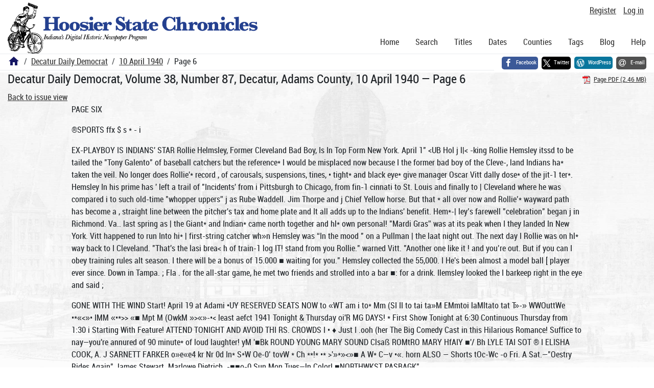

--- FILE ---
content_type: text/html; charset=utf-8
request_url: https://newspapers.library.in.gov/?a=d&d=DCDD19400410.1.6
body_size: 12795
content:


<!DOCTYPE html>
<html dir="ltr" lang="en">
  <head>
    <title>Page 6 &mdash; Decatur Daily Democrat 10 April 1940 &mdash; Hoosier State Chronicles: Indiana's Digital Historic Newspaper Program</title>

    <meta charset="UTF-8" />
    <meta name="veridian-license" content="XXXXX-XXXXX-OF5LU-XGR5U" />
    <meta name="veridian-version" content="CVS-D2025.11.20.00.00.00" />
    <meta name="viewport" content="width=device-width, initial-scale=1, shrink-to-fit=no" />
    <meta name="description" content="Hoosier State Chronicles: Indiana's Digital Historic Newspaper Program" />
    <meta name="bingbot" content="noarchive" />

    <!-- Canonical URL -->
    <link href="https://newspapers.library.in.gov/?a=d&amp;d=DCDD19400410.1.6" rel="canonical" />

    

    
<link href="/custom/indiana/web/favicon.ico?lmd=1768360006" rel="icon" />
<link href="/custom/indiana/web/favicon.ico?lmd=1768360006" rel="shortcut icon" />


    
    <!-- Bootstrap CSS -->
    
      <link href="/custom/indiana/web/style/bootstrap.min.css?lmd=1768360016" rel="stylesheet" type="text/css" />

    <!-- Core Veridian CSS -->
    <link href="/web/style/veridian.css?lmd=1767841104" rel="stylesheet" type="text/css" />
    

    
      <!-- jsSocials CSS files -->
      <link href="/web/style/font-awesome.min.css?lmd=1532571603" rel="stylesheet" type="text/css" />
      <link href="/web/style/jssocials.min.css?lmd=1767841104" rel="stylesheet" type="text/css" />
      <link href="/web/style/jssocials-theme-flat.min.css?lmd=1536104872" rel="stylesheet" type="text/css" />

    

    
    <!-- JQuery -->
    <script src="/web/script/jquery/jquery-3.5.1.min.js"></script>

    <!-- Bootstrap -->
    <script src="/web/script/bootstrap/bootstrap.bundle.min.js?lmd=1767841104"></script>

    <!-- Miscellaneous helper scripts -->
    <script src="/web/script/cooquery.js?lmd=1767841104"></script>

    <!-- Lazy loading -->
    <script src="/web/script/lozad/lozad-1.9.0.min.js"></script>

    <!-- Core Veridian Javascript -->
    <script src="/web/script/veridian-core.js?lmd=1767841104" id="veridiancorejs" data-core-data-json='
{
  "cgiArgD": "DCDD19400410.1.6",
  "cgiArgSrpos": "",

  "cookiePath": "/",

  "debug": false,

  "httpDomain": "newspapers.library.in.gov",
  "httpVeridian": "/",
  "state": "",

  "loadingIndicatorHTML": "&lt;span role=\"log\"&gt;Loading...&lt;/span&gt;",
  "saveString": "Save",
  "savedString": "Saved",
  "savingString": "Saving...",
  "systemErrorString": "A system error has occurred; please contact the site maintainer.",
  "unsavedChangesString": "There are unsaved changes that will be lost if you continue."
}
'></script>

    <!-- Editable functionality; includes metadata editing which can be done anonymously if access rules are configured appropriately -->
    <script src="/web/script/veridian-editable.js?lmd=1694992589" id="veridianeditablejs" data-edit-value-unsaved-changes-string="Are you sure you want to navigate away from this form?

There are unsaved changes that will be lost if you continue.

Press OK to continue, or Cancel to stay on the current form.
"></script>

    <!-- Veridian user contribution/account Javascript, if any of the user-specific features are enabled -->
    
      <script src="/web/script/veridian-usercontribution.js?lmd=1767841104" id="veridianusercontributionjs" data-delete-section-comment-confirmation-string="Are you sure you want to delete this comment?" data-delete-section-tag-confirmation-string="Are you sure you want to delete this tag?"></script>
      
<script src="/web/script/veridian-unicode.js?lmd=1767841104"></script>
<script src="/web/script/veridian-useraccount.js?lmd=1767841104" id="veridianuseraccountjs" data-delete-user-list-confirmation-string="Are you sure you want to delete this list?" data-delete-user-list-item-confirmation-string="Are you sure you want to remove this list item?" data-disable-user-history-confirmation-string="Are you sure? All existing history entries will be removed."></script>


    <script src="/web/script/veridian-pagelevel.js?lmd=1694993515" id="veridianpageleveljs" data-document-OID="DCDD19400410" data-viewer-data-json='
{
  
  "sectionPageBlockAreas": {  }
}
'></script>

    
<link href="https://fonts.googleapis.com/css?family=Bitter|PT+Sans:400,700|PT+Serif:400,400i,700" rel="stylesheet">
<link href="/custom/indiana/web/style/indiana.css?lmd=1768360016" rel="stylesheet" type="text/css" />
<script src="/custom/indiana/web/script/indiana.js?lmd=1768360005"></script>

    

    
<!-- Google tag (gtag.js) -->
<script async src="https://www.googletagmanager.com/gtag/js?id=G-MX8GLL90YN"></script>
<script src="/web/script/veridian-gtag.js?lmd=1718330699" id="veridiangtagjs" data-primary-GA-ID="G-MX8GLL90YN" data-additional-GA-ID="G-QWWGB13QYM" data-GA4-content-grouping-string="Decatur Daily Democrat"></script>
<script async src="https://siteimproveanalytics.com/js/siteanalyze_10656.js"></script>

    
<!-- Google Tag Manager -->
<script id="gtmjs" nonce="NcniNHc+L2XGOHM/qHsepNho0a3zfyZA2UQZSeg/4XuPs=">(function(w,d,s,l,i){w[l]=w[l]||[];w[l].push({'gtm.start':new Date().getTime(),event:'gtm.js'});var f=d.getElementsByTagName(s)[0],j=d.createElement(s),dl=l!='dataLayer'?'&l='+l:'';j.async=true;j.src='https://www.googletagmanager.com/gtm.js?id='+i+dl;var n=d.querySelector('[nonce]');n&&j.setAttribute('nonce',n.nonce||n.getAttribute('nonce'));f.parentNode.insertBefore(j,f);})(window,document,'script','dataLayer','GTM-WKV3B6');</script>
<!-- End Google Tag Manager -->

  </head>

  <body>
    <div class="skiplink"><a class="visually-hidden-focusable" href="#content">Skip to main content</a></div>


  
  <header id="header">
    <div id="headertopcell" class="commonedging">
      <!-- INDIANA CUSTOMSIATION: New title at the top of most document pages -->
       <div id="doctitle">Hoosier State Chronicles: Indiana's Digital Historic Newspaper Program</div>
      
<div id="navbarcollapsed" class="dropdown d-print-none hiddenwhennotsmall">
  <a class="dropdown-toggle" data-bs-toggle="dropdown" href="#navbarcollapseddropdown" role="button" aria-haspopup="true" aria-expanded="false" title="Navigation menu" aria-label="Navigation menu"><svg class="svgicon touchclickable" height="24" viewBox="0 0 24 24" width="24" aria-label="Navigation menu" role="img"><title>Navigation menu</title><path d="M0 0h24v24H0z" fill="none"/><path d="M3 18h18v-2H3v2zm0-5h18v-2H3v2zm0-7v2h18V6H3z"/></svg></a>
  <nav id="navbarcollapseddropdown" class="dropdown-menu">
    
  <a class="dropdown-item " href="/?a=p&amp;p=home&amp;">Home</a>
  <a class="dropdown-item " href="/?a=q&amp;">Search</a>
  <a class="dropdown-item " href="/?a=cl&amp;cl=CL1&amp;">Titles</a>
  <a class="dropdown-item " href="/?a=cl&amp;cl=CL2&amp;">Dates</a>
  <a class="dropdown-item " href="/?a=pcl&amp;pcl=PCL1&amp;">Counties</a>
  <a class="dropdown-item " href="/?a=scl&amp;scl=Tags&amp;">Tags</a>
  <a class="dropdown-item" href="https://blog.newspapers.library.in.gov/">Blog</a>
  <a class="helplink dropdown-item " data-help-section="all" href="/?a=p&amp;p=help&amp;#all">Help</a>
  <div class="dropdown-divider"></div>
  
    
      <a class="dropdown-item registerlink " href="/?a=ur&amp;command=ShowRegisterNewUserPage&amp;opa=a%3Dd%26d%3DDCDD19400410.1.6&amp;">Register</a>
      <a class="dropdown-item loginlink " href="/?a=a&amp;command=ShowAuthenticateUserPage&amp;opa=a%3Dd%26d%3DDCDD19400410.1.6&amp;">Log in</a>

  </nav>
</div>

      <div>

  <div id="userlinks" class="d-print-none">
    <div>
      
        <a class="registerlink" href="/?a=ur&amp;command=ShowRegisterNewUserPage&amp;opa=a%3Dd%26d%3DDCDD19400410.1.6&amp;">Register</a>
         <a class="loginlink" href="/?a=a&amp;command=ShowAuthenticateUserPage&amp;opa=a%3Dd%26d%3DDCDD19400410.1.6&amp;">Log in</a>
    </div>
  </div>
</div>
      <div>

</div>
    </div>
    <div id="headerbottomcell">
      <div id="bannerlogo" class="commonedging  offsetbannerlogo"><img alt="Hoosier State Chronicles: Indiana's Digital Historic Newspaper Program" src="/custom/indiana/web/images/mast_color_100px.png" title="Hoosier State Chronicles: Indiana's Digital Historic Newspaper Program" /></div>
      
<div id="navbar" class="d-print-none hiddenwhensmall">
  <nav>
    
<ul id="navbarentries" class="nav">
  <li class="nav-item"><a class="nav-link " href="/?a=p&amp;p=home&amp;">Home</a></li>
  <li class="nav-item"><a class="nav-link " href="/?a=q&amp;">Search</a></li>
  <li class="nav-item"><a class="nav-link " href="/?a=cl&amp;cl=CL1&amp;">Titles</a></li>
  <li class="nav-item"><a class="nav-link " href="/?a=cl&amp;cl=CL2&amp;">Dates</a></li>
  <li class="nav-item"><a class="nav-link " href="/?a=pcl&amp;pcl=PCL1&amp;">Counties</a></li>
  <li class="nav-item"><a class="nav-link " href="/?a=scl&amp;scl=Tags&amp;">Tags</a>
  <li class="nav-item"><a class="nav-link" href="https://blog.newspapers.library.in.gov/">Blog</a></li>
  <li class="nav-item"><a class="helplink nav-link " data-help-section="all" href="/?a=p&amp;p=help&amp;#all">Help</a></li>
</ul>

  </nav>
</div>

    </div>
    <nav id="breadcrumbscell" class="d-print-none">
      <!-- INDIANA CUSTOMISATION: Move social bookmarks here (renaming the id so it is sensible) The extra divs are for giving the places enough space -->
      <div id="breadcrumbsportion">
        
<ol class="breadcrumb commonedging"><li class="breadcrumb-item"><a href="/?a=p&amp;p=home&amp;" title="Hoosier State Chronicles: Indiana's Digital Historic Newspaper Program"><svg class="svgicon " height="24" viewBox="0 0 24 24" width="24" aria-label="Hoosier State Chronicles: Indiana's Digital Historic Newspaper Program" role="img"><title>Hoosier State Chronicles: Indiana's Digital Historic Newspaper Program</title><path d="M10 20v-6h4v6h5v-8h3L12 3 2 12h3v8z"/><path d="M0 0h24v24H0z" fill="none"/></svg></a></li>

  <li class="breadcrumb-item"><a  href="/?a=cl&amp;cl=CL1&amp;sp=DCDD&amp;">Decatur Daily Democrat</a></li><li class="breadcrumb-item"><a  href="/?a=d&amp;d=DCDD19400410&amp;">10 April 1940</a></li><li class="breadcrumb-item">Page 6</li>
</ol>

      </div>
      <div id="sociallinksportion">
        <div id="socialbookmarkscell" class="commonedging">

  <div id="socialbookmarks"><!-- Filled by the following jsSocials code --></div>
  <script src="/web/script/jssocials.min.js?lmd=1767841104"></script>
  <script id="veridianjssocialsjs" src="/custom/indiana/web/script/veridian-jssocials.js?lmd=1768360006" data-custom-images="/custom/indiana/web/images" ></script>
</div>
      </div>
    </nav>
  </header>
  <main>
    <div id="content">



<div class="widthrestrictionnone">

<div id="pagecontent" class="commonedging">
  <div id="documentdisplayheader" class=""><h1>Decatur Daily Democrat, Volume 38, Number 87, Decatur, Adams County, 10 April 1940 &mdash; Page 6</h1> <div id="documentdisplayheaderlinks"><a  class="pdflink" href="/?a=is&amp;oid=DCDD19400410.1.6&amp;type=staticpdf&amp;" rel="noopener" target="_blank"><span class="hiddenwhensmall">Page PDF (2.46 MB)</span></a></div></div>


<div id="documentdisplaycontentheader" class="d-print-none">
  
    <!-- Must be redirected from another view - hide the normal controls -->
    <div><a class="d-print-none" href="/?a=d&amp;d=DCDD19400410.1.6&amp;">Back to issue view</a></div>

  
</div>



<!-- Depending on the st (show text) argument, display either the page-level images or text -->

  

<div class="widthrestrictiondefault">

  
  <p dir="auto">PAGE SIX</p><p dir="auto">®SPORTS ffx $ s * - i</p><p dir="auto">EX-PLAYBOY IS INDIANS' STAR Rollie Helmsley, Former Cleveland Bad Boy, Is In Top Form New York. April 1" &lt;UB Hol j l|&lt; -king Rollie Hemsley itssd to be tailed the "Tony Galento" of baseball catchers but the reference* I would be misplaced now because I the former bad boy of the Cleve-, land Indians ha* taken the veil. No longer does Rollie'* record , of carousals, suspensions, tines, • tight* and black eye* give manager Oscar Vitt dally dose* of the jit-1 ter*. Hemsley In his prime has ' left a trail of "Incidents' from i Pittsburgh to Chicago, from fin-1 cinnati to St. Louis and finally to | Cleveland where he was compared i to such old-time "whopper uppers” j as Rube Waddell. Jim Thorpe and j Chief Yellow horse. But that * all over now and Rollie’* wayward path has become a , straight line between the pitcher's tax and home plate and It all adds up to the Indians' benefit. Hem*-| ley’s farewell "celebration" began j in Richmond. Va.. last spring as | the Giant* and Indian* came north together and hl* own personal! "Mardi Gras” was at its peak when I they landed In New York. Vitt happened to run Into hi* | first-string catcher wh»n Hemsley was “In the mood " on a Pullman | the laat night out. The next day I Rollie was on hl* way back to I Cleveland. "That's the lasi brea&lt; h of train-1 log IT! stand from you Rollie." warned Vitt. "Another one like it ! and you’re out. But if you can I obey training rules alt season. I there will be a bonus of 15.000 ■ waiting for you." Hemsley collected the 55,000. I He's been almost a model ball [ player ever since. Down in Tampa. ; Fla . for the all-star game, he met two friends and strolled into a bar ■: for a drink. Ilemsley looked the I barkeep right in the eye and said ;</p><p dir="auto">GONE WITH THE WIND Start! April 19 at Adami •UY RESERVED SEATS NOW to «WT am i to* Mm (SI II to tai ta»M EMmtoi laMltato tat T»-» WWOuttWe •*«&lt;»• IMM «•*&gt;&gt; «■ Mpt M (OwkM »&gt;«»-•&lt; least aefct 1941 Tonight &amp; Thursday oi'R MG DAYS! * First Show Tonight at 6:30 Continuous Thursday from 1:30 i Starting With Feature! ATTEND TONIGHT AND AVOID THI RS. CROWDS I • ♦ Just I .ooh (her The Big Comedy Cast in this Hilarious Romance! Suffice to nay—you're annured of 90 minute* of loud laughter! yM '■Bk ROUND YOUNG MARY SOUND Clsaß ROMtRO MARY HfAIY ■'/ Bh LYLE TAI SOT ® I ELISHA COOK, A. J SARNETT FARKER o»e«e4 kr Nr 0d In* S*W Oe-0’ tovW * Ch **!* •* &gt;'»*»&lt;»■ A W* C—v •«. horn ALSO — Shorts tOc-Wc -o Fri. A Sat.—"Oestry Rides Again" James Stewart. Marlowe Dietrich. -■■o-0 Sun Mon Tues—ln Color! ■NORTHWKST PASBAGK"</p><p dir="auto">"Gimme a coke ’’ Ilemsley batted .M 3 in 107 game* for the Tribe last season and with Frankie Pytlak a holdout manager Vitt Is counting on him to catch even more this season Now that he ha* Rollie’* confi dence. Vitt treat* him with monlatitude than the other players "I'll bet anybody SHM» they can’t get Ilemsley to break training now." says Vitt. "He's my boy." o — |f Decatur Bowling League Results ijp —— —— — ♦ Smith Insurance came through ; with three game* in the Minor ! League at Mies Recreation last | night to pull within two games of | the league leading Burke's Service i ... Mutachler's by losing two ! games fell to third place, one game I tw-hlnd the Burke’s man .. . Harry i Gallmeyer with a nice 60S set the 1 pace for 'he insurance five in their 1 &lt; lean sweep against Wren. Gamble's two wins from the lead er* left them in a tie with Mutsi h I ler's for third place The standing* now Burke's, j 27-1A; Smith's 25-20. Mutschler* 1 24 21 and Cloverleaf. 24-21 — the first figure being the games won I and the sec ond the game* lost .. . | • Cloverleaf. Convoy. Telephone and 1 Wren follow In order 600 Seri** Zelt. 610: Thoms. 616: Harry’ Gallmeyer. 60S and Tope 60s 200 Score* Mies. 266 Stump. 2.16 and 212; j Mutschler 20?; Ladd. 213 Miner i 201 Tombleson 205 Tope. 235 I and 2&lt;t6; Tirtwciler. 210; Keller 211 Bonifas. 202 Zelt. 203 and 242. Il Woodhull, 224: Appehnan i 204: Spangler. 240; R Etxler. 216. I I Hear*. 217; Schlickman. 216; ’ IG Bultemeler. 23*; II Gallmeyer. Result* Cloverleaf won two from Mntsch j ler's. 2*l* to 2736 Gamble's won two from Burke's, ( 2753 to 267* Convoy won two from Telephone. | | 2564 to 262* Smith Insurance won three from Wren. 2692 t» 256* I •" —: —— « ♦ At the Training Camps By United Pres* »—— — B G&lt;ant* • Tarboro. N. C. April 10 — &lt;U.R) - j Carl Hubbell pitches for the New , ' York Giant* against Willi* Htidlin lof the Cleveland Indian* today.' I Bobby Feller pitched scoreless bail for four Inning* yesterday to lead the Tribe to a 14-1 victory over the Giants. Indiana' Ray Mack</p><p dir="auto">I CORT Tonight &amp; Thursday BIG BARGAIN SHOW! TWO SMASH FEAT! RES! IT TOOK A BOLLET IM ONE MAN’S BRAIN IQ2H ...to give her hapI pinets in another Ammon's arm* I * - F-o- b ’t»r I shame Io E ■ sublime love! R vrtj MI MAI It fin ' MAM CTWFFT •lorrieg MARGO -|* WALTER ABEL wet— i,« »nn COilltß, Ir. « TALBOT • OIRSON a cuieasis sictaee ■ —ADDED THRILLER—“Taming of the Went” With BILL ELLIOTT ONLY 10e-15c —-O o Frl. A Set.—Chas. Starrett "BLAZING SIX SHOOTERS" L 0-0 Sun Mon. Tues. — "My Son io a Criminal" A "Oh Johnny How You Can Love."</p><p dir="auto">RESERVE STRENGTH . By Sords X few ' fei-L • bl ■ /«, JK 1111 Wiß| " ■ A ■r ij;;. .1 WP,A4S r II X k 'I &lt;=»•£ ] - w.-™ 9 . d*- t, rtAj ecu- n drfYwe* Bf id -Qg M' X . 2A.se MMAOM ViTTTo 'aX - • 'rd - awMtWflwwfAiP \X .u A ' * FhAn« itfba. tan Herd bmmm amp &lt; «Au- 4A&lt; t tkfftlg 1b Au OVT ’ OF Tie STagToia OUfFiCuO</p><p dir="auto">clouted two homers and a double. Rede Charleston. W. Va.~ The Cincinnati Reds and Boston Red Box planm-d to resume their exhibition schedule today Yesterday's exhibition was canceled for the second straight time because of ratn. Athietico Chattanooga. Tenn The Philadelphia Athletics, fresh from a S I victory over th«-lf fntra-clty rivals, the Phillies, meet the Chattanooga j Colonel! here today. Before leav- j Ing Atlanta, Connie Mack sent ; thirio ixidlgianl and Fred Chap-! mail, hillelders. to the Toronto Maple lx-at« and pitcher Jennings Poindexter to (he Atlanta Crackers. Phillies Knoxville. Tenn.— The Philadelphia Phillies, unsuccessful In their first city series game against the Athletics at Atlanta yesterday, returned to minor league competition against Knoxville today. Indians Tarboro. N. C Hal Trosky of the ('leveland Indians today was nursing an injured hand. He will submit to X-ray examinaUtm to determine if bones were broken by a ball pitched by Riant Harry Humbert. Manager Oscar Vltt said he will not permit shortstop Lou Bondreau to go nine Innings until Baturday s game in Cleveland. Boudreau returned to work yesterday from a layoff due to an ankle Injury. Pirates Owensboro. Ky. - With his fast ball "In the groove," Russ Hauers. Pittsburgh Pirate pitcher, earned a</p><p dir="auto">Horse Washed Cher Falls - • - 2MMMF9ES3I ■ - " ’■■■- &lt; ■*” I - * a. • *3Hs* ■ ■■■ ' -e I ’ - * i O i/ I , a • F A,. 1 vMr ÜBB ‘A j A :J, fj’w’ l MWF- .mtlU f ?&lt;. V ju 1 IX J</p><p dir="auto">On» ot th» moat unueual flood pkt urea ever taken ta thia one which •howa * horae. which had thrown Ha rider at DaavtUe. Va.. being waahad over the Dan River dam after wandering OHt too far into the auoUen atream. Onl—kera who reaeued her found her unharmed eacepl ter acralchaa.</p><p dir="auto">DECATI’R DAILY DEMOCRAT WEDNESDAY, APRIL 10. JfMO.</p><p dir="auto">place with the squad yesterday when he set the Chicago White sox down without a safe hit In the two Innings he pitched. The Pirates won. 9 3 Bauers had been told by manager Frankie Frisch to produce or pack his bag for a trip to the minors. 8080 NEWS The Boho Methodist church will I hold Its fourth quarterly confer- ■ ence Sunday with a basket dinner at the noon hour. Jess Koos was a visitor at the Robert Bovine home. Mr. Bovine Is 111 with Influents K W. Halley. Mrs. Kenneth Butler and daughter Mary, and Mrs. Ben Colter attended the sixtieth wedding anniversary of Mr. and Mrs. Rd gar Moses. Miss Mary Moses of New York City is visiting with the Ed Moses f family and friends. 1 Mr. and Sirs. John Ballard of De--1 catur and Esther Ballard of Stur- ’ gio. Mich. visited at the Itorwin 1 brake home .Sunday. Mrs. Ham Cottrell, who was oper- ' ated on Haturday at the Adams county memorial hosiptal. is rest- ' ing fairly well. N’o visitors are al- ' lowed r Barney Sapp of near Bobo has moved to Celina. Ohio. Mrs. Gertrude HUpert has been on the sick list the past few days. o 1 Dance Wednesday Sun Set</p><p dir="auto">EUROPE BOXING TEAM FAVORED Slight Favorites Over Chicago Golden Glovers In Bouts Tonight Chicago. April 10 — &lt;U.R) Chicago's golden gloves amateur boxing team tangle* tonight with ! champions of Europe's neutral naI lion* In the ninth of an Interna--1 t tonal serie* The European* — headed by a 1 hnsky Swedish heavyweight and ' two Italian stars —were slight favorite*. Oils Tandberg. heavyweight ’ champion of Europe's amateurs - and considered one of the best on the continent amateur or prosesI atonal meet* Chicago’* Comellu* 1 Young, much sought after by professional managers. The pairings 112 pound*— Guido Nardecchla. Italy va. Kam Btlnson. Galesburg. ; rout pounds — I'lderico Sergo Italy v* Jimmy Joyce, Gary. Ind 126 pound*—Federico Cortonesl. Italy v* 1-eon Haire. St lx&gt;ul* 135 pounds - Egisto Faire. Italy v*. Tony Ancona. Derolt. 147 pound* Eric Agren. Sweden v* Savior Canadeo. Chicago l*o pound* Karl Norett. Sweden va. Anthony Jonea. Ch Pago. 175 pounds -Lnjog Btlgetl. Hungary vs Jimmy Richie. 81. Lout*. Heavyweight — Olle Tandlierg. : Sweden vs Cornelius Young. Chlj cago. BERNE NEWS By B. M. BCHWART2 A large crowd attended the Berne senior class play given at the Auditorium Tuesday evening The play. "Anne of Green Gables" I was directed by Miss June Fogelsonger. local high school teacher. The famous Swiss Yodlers. the Moser Brother*, will appear at the Berne auditorium Friday evening, April I*. for a return engagement They performed ‘here before a full house several week* ago. The coming concert is l&gt;elng sponsored by the Berne Fire liepartment and ticket* ar* on *ale at Gandhi’s Grill. A full house Is Indicated, ac- &lt; ording to the advance sale. Quit* a few farmer* In this community have nowed oat*, but th* present wet weather is keeping the tractor* and team* out of the fields Farmer* ar* optimistic about the wheat and clover crops. Despite the &lt;old weather this winter, these crops ar* tn excellent shape, with I th* root* being firm and solid. This 'l* attributed to th* fact that wr i have had very tew thaws during</p><p dir="auto">Tuning Up For Race Classic - ■ M| M Rnseeil Soowbargsr, Detroit auto racing star (in driving mt) ehau with mechanic Eddie Mettler, when they turned up for first speed trial of the season at the Indianapolis speedway, Indianapolis, lad. Snow, berger has been in the money five limes la the annual MO-milo Memorial Dav rare. RHODES Phone 105 HI PER MARKET Free Delivery SPARE RIBS lb 9 &lt; SAUSAGE 3 lbs 25c SEEDS pkff. | ORANGES « VageUble Flower &gt;&lt;p I dozen IVC BROOMS each 29c CLEANSER IQc Watch thia apace for our Daily Sgeciala.</p><p dir="auto">th* winter, and a lot of snow wa« I on the ground much of the time Chaplain T. R. White of the Ind | iana refoimatory at Pendleton, will | be the speaker at th* Chamlier of Commerce meeting here next Mon-; day evening. Chaplain White ha&lt; 1 been with the institution in an offlcial capacity for the pa*t six years. Revival services are In progre** . st the Springhill M E. church northeast of Berne. Rev. Glen «'. ‘ r Harshbergwr Is bringing the me*- ' sag*. Services are held each evening and the public is Invited to at- . tend. An air rifle match for boys up to ' and Including 1* year* of age will 1 lie held at l-ehman park next Sat Ui-day. starting at 1;3» P m. The contest Is lieing sponsored by thBern* Con»ervxHon club and ' prises will be award'd to the five ' placing highest In th* contest David Dubach, local marshal. I&lt; kept busy these days in Issuing ' "courtesy" stlckwa to motorist* who do not observe th* new parking regulations her*. Ko far no arrest* have h**n made Two hour parking limit signs have been erected along Main street here, and double parking is also barred There is a lot of speculation among Berne people whether or noJerry Mangano. alleged murderer of Anthony Michaud her* test Augi ust, will confess to th* local crime before he goes to his death in th* , electric chair in the Cook county Jail at t'hhago. Mangano I* to be executed early Friday morning. April 1». unless he is granted another stay of execution, aud this is believed unlikely. Many local people ar* satisfied that Mangano killed Michaud, but other* ar* not convinced and a confession from Mangano would relieve the mind* of many people. Several local high school musician* will participate In the national music contest to lie h*IJ at Ba‘tie Creek. Michigan in May. ElghI teen from here participated in the ata'* contest at Elkhart teat Saturday and of these the following won division on* honor* and th- chance to go to th* national meet; Julia Schmid, piano; flute quartet composed of Ruth Soldner. Mari* Schwarts. Marjorie Habegger and Pauline Girod Donald Dehman. snare drummer, wil also enter the national meet by virtue of hl* win in the - national event teat year. 11 Miss Ixna Hossman. who n.akes . her home with her sister. Martha Hossman. Is gradually improving from a stroke suffered about ten day* ago. Mrs. Rose i-antls. who has spent » the wintsr in Florida, is expected to return to this community soon. • Mr. and Mr*. Ben Sprunger who • have peen in Florida th* te«t sev- • era! weeks are also expected to rei turn soon &gt; Mr. and Mr*. Franklin Von Gunt ten of Bremen, visited a’ the home t of Mrs. Von Gunten's parents. Mr.</p><p dir="auto">Yor CAN ( LEAN &gt; Mnylw after all your new «i&gt;rlnx &lt;.ii t MMI HI I Ink tar. medicine slcobe.i &lt;&gt;i S.-nd to th- Dally Ih-mtx n- , w* &lt;&lt;&gt;pv of the booklet "aialn* and Sp., &lt; borne method* for removing »|&gt;o'absorltent* and reagents It * ■&lt; )■.&lt; -I, . ’ an accident occurs to clothing &lt;haf&gt; Mall the coupon below with a dim- ■■ ii ,| ~,, hMM ag, and other handling coals; "'*«t-. clip rorpoN in i HH F M Karwy, Ospt. B 115. Daily Dsmocrat's Service Bureau. 1013 Thirteenth Street. Wsshirqtcn, D r Here's a dime enc losed *&lt; nd coy . Spots" so: ' NA M E BTRERT and No AH &lt;TTY -Tui; I am a read-* of th- Decatur Daily It. .</p><p dir="auto">and Mrs. Hites Rpmnger of north | ’ of Berne Firemen Are Wedding Guests Gardiner. Me &lt;U.R&gt; No enter-' gency is 100 great for Gardiner j flr«-men They extinguished a; church fire two minute* before a couple was to Ih» married Then ' they attewdwl the wedding a* guest* of the bride, who was per-' turlced Itecausc only 13 person* were present. O ' ——'■■■■ - James and Mary Too Names Montgomery. Ate (UFJ Jam** and Mary are the two most popu ter name* given new arrival* tn Alabama homes, a recent survey</p><p dir="auto">IJuality for lets money/</p><p dir="auto">ft | A II O I I LuANS“d ■■ ■ ■ ■ w Implement’ H H Old Peoples Trust Bldg. ■ M Over License Bureau I M Phone Jl9 I I $10.,5300 I I DECATUR I j LOAN &amp; DISCOUNT Cjj w\\.Vb m .. \% WVVUVWA. ’"'’vet "MW rI tw|&gt; j* Er »y n 11 ; Lytle &amp; Schnepp Motor 1M 80. Flrot St .</p><p dir="auto">■ r N.-w -.</p><p dir="auto">LOAN SYSTEM YOUR PLAIN N* OTHER SECURtH * * S- - LOCAL LOl COMPANY ■ l-tw&gt;Mr«M g|| ns I</p>

</div>




  </div>

</div>



    </div>
  </main>
  <footer id="footer">
    <ul id="footercontent" class="commonedging d-print-none">
      <li id="footercopyright">&copy; 2008-2026 <a class="footerlink" href="https://veridiansoftware.com" rel="noopener" target="_blank">DL Consulting.</a> All rights reserved.</li>
      <li id="footerpoweredby">Powered by <a class="footerlink" href="https://veridiansoftware.com" rel="noopener" target="_blank">Veridian</a></li>
      
      <li id="footerprivacy"><a class="privacylink footerlink" data-privacy-section="all" href="/?a=p&amp;p=privacy&amp;#all">Privacy policy</a> | <a class="termslink footerlink" data-terms-section="all" href="/?a=p&amp;p=terms&amp;#all">Terms of use</a></li>
    </ul>
  </footer>


    
<div id="alertpopup" class="modal" tabindex="-1" role="alert" aria-atomic="true" aria-labelledby="alertpopuplabel" aria-hidden="true">
  <div class="modal-dialog modal-lg" role="document">
    <div class="modal-content">
      <div class="modal-header">
        <h2 id="alertpopuplabel" class="modal-title">Alert</h2>
        <button type="button" class="btn-close" data-bs-dismiss="modal" aria-label="Close"></button>
      </div>
      <div class="popupcontent modal-body">
        <p id="alertpopupmessage"><!-- Filled by openAlertPopup() when the popup is opened --></p><div id="alertpopupbuttoncontainer"><input class="btn btn-primary button250" data-bs-dismiss="modal" type="button" value="OK" /></div>
      </div>
    </div>
  </div>
</div>

    
<div id="editvaluepopup" class="modal" tabindex="-1" role="dialog" aria-labelledby="editvaluepopuplabel" aria-hidden="true">
  <div class="modal-dialog modal-lg" role="document">
    <div class="modal-content">
      <div class="modal-header">
        <h2 id="editvaluepopuplabel" class="modal-title">Edit</h2>
        <button type="button" class="btn-close" data-bs-dismiss="modal" aria-label="Close"></button>
      </div>
      <div class="popupcontent modal-body">
        <!-- Filled by AJAX when the popup is opened -->
      </div>
    </div>
  </div>
</div>

    
<div id="helppopup" class="modal" tabindex="-1" role="dialog" aria-labelledby="helppopuplabel" aria-hidden="true">
  <div class="modal-dialog modal-lg" role="document">
    <div class="modal-content">
      <div class="modal-header">
        <h2 id="helppopuplabel" class="modal-title">Help</h2>
        <button type="button" class="btn-close" data-bs-dismiss="modal" aria-label="Close"></button>
      </div>
      <div class="popupcontent modal-body">
        <!-- Filled by openHelpPopup() -->
      </div>
    </div>
  </div>
</div>

    
<div id="privacypopup" class="modal" tabindex="-1" role="dialog" aria-labelledby="privacypopuplabel" aria-hidden="true">
  <div class="modal-dialog modal-lg" role="document">
    <div class="modal-content">
      <div class="modal-header">
        <h2 id="privacypopuplabel" class="modal-title">Privacy policy</h2>
        <button type="button" class="btn-close" data-bs-dismiss="modal" aria-label="Close"></button>
      </div>
      <div class="popupcontent modal-body">
        <!-- Filled by openPrivacyPopup() -->
      </div>
    </div>
  </div>
</div>

    
<div id="termspopup" class="modal" tabindex="-1" role="dialog" aria-labelledby="termspopuplabel" aria-hidden="true">
  <div class="modal-dialog modal-lg" role="document">
    <div class="modal-content">
      <div class="modal-header">
        <h2 id="termspopuplabel" class="modal-title">Terms of use</h2>
        <button type="button" class="btn-close" data-bs-dismiss="modal" aria-label="Close"></button>
      </div>
      <div class="popupcontent modal-body">
        <!-- Filled by openTermsPopup() -->
      </div>
    </div>
  </div>
</div>

    

    
      
        
<div id="adduserlistitemspopup" class="modal" tabindex="-1" role="dialog" aria-labelledby="adduserlistitemspopuplabel" aria-hidden="true">
  <div class="modal-dialog modal-lg" role="document">
    <div class="modal-content">
      <div class="modal-header">
        <h2 id="adduserlistitemspopuplabel" class="modal-title">Add to private list</h2>
        <button type="button" class="btn-close" data-bs-dismiss="modal" aria-label="Close"></button>
      </div>
      <div class="popupcontent modal-body">
        <!-- Filled by openAddUserListItemsPopup() -->
      </div>
    </div>
  </div>
</div>

        
<div id="moveuserlistitempopup" class="modal" tabindex="-1" role="dialog" aria-labelledby="moveuserlistitempopuplabel" aria-hidden="true">
  <div class="modal-dialog modal-lg" role="document">
    <div class="modal-content">
      <div class="modal-header">
        <h2 id="moveuserlistitempopuplabel" class="modal-title">Move to another list</h2>
        <button type="button" class="btn-close" data-bs-dismiss="modal" aria-label="Close"></button>
      </div>
      <div class="popupcontent modal-body">
        <!-- Filled by openMoveUserListItemPopup() -->
      </div>
    </div>
  </div>
</div>


    

    
      
        <!-- 
Elapsed time: 0.039549s
User time: 0.022992s
System time: 0.015338s
Children user time: 0.000000s
Children system time: 0.000000s
 -->

  <script defer src="https://static.cloudflareinsights.com/beacon.min.js/vcd15cbe7772f49c399c6a5babf22c1241717689176015" integrity="sha512-ZpsOmlRQV6y907TI0dKBHq9Md29nnaEIPlkf84rnaERnq6zvWvPUqr2ft8M1aS28oN72PdrCzSjY4U6VaAw1EQ==" nonce="NcniNHc+L2XGOHM/qHsepNho0a3zfyZA2UQZSeg/4XuPs=" data-cf-beacon='{"rayId":"9c159a4a3ea1224d","version":"2025.9.1","serverTiming":{"name":{"cfExtPri":true,"cfEdge":true,"cfOrigin":true,"cfL4":true,"cfSpeedBrain":true,"cfCacheStatus":true}},"token":"99883729dc574a1597ad6df0bc664998","b":1}' crossorigin="anonymous"></script>
</body>
</html>

